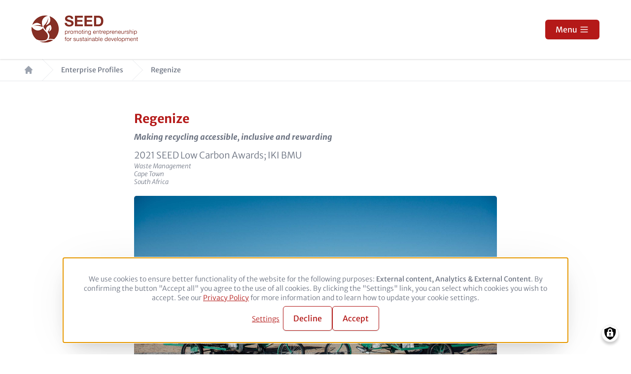

--- FILE ---
content_type: text/html; charset=UTF-8
request_url: https://seed.uno/enterprise-profiles/regenize
body_size: 13606
content:
<!DOCTYPE html>
<html lang="en" dir="ltr" prefix="og: https://ogp.me/ns#">
  <head>
    <meta charset="utf-8">
<script data-type="text/javascript" type="text/plain" data-name="matomo">var _paq = _paq || [];(function(){var u=(("https:" == document.location.protocol) ? "https://matomo.adelphi.de/" : "https://matomo.adelphi.de/");_paq.push(["setSiteId", "12"]);_paq.push(["setTrackerUrl", u+"matomo.php"]);_paq.push(["setDoNotTrack", 1]);_paq.push(["disableCookies"]);if (!window.matomo_search_results_active) {_paq.push(["trackPageView"]);}_paq.push(["setIgnoreClasses", ["no-tracking","colorbox"]]);_paq.push(["enableLinkTracking"]);var d=document,g=d.createElement("script"),s=d.getElementsByTagName("script")[0];g.type="text/javascript";g.defer=true;g.async=true;g.src=u+"matomo.js";s.parentNode.insertBefore(g,s);})();</script>
<meta name="robots" content="index, follow">
<link rel="canonical" href="https://seed.uno/enterprise-profiles/regenize">
<link rel="shortlink" href="https://seed.uno/node/564">
<meta property="og:site_name" content="seed.uno">
<meta property="og:url" content="https://seed.uno/node/564">
<meta property="og:title" content="Regenize">
<meta property="og:image:width" content="1200">
<meta property="og:image:height" content="630">
<meta name="twitter:card" content="summary_large_image">
<meta name="twitter:title" content="Regenize">
<meta name="google-site-verification" content="cArO86GMSawYaGH4njVXTnfpCGpGgOdO61uAfzf2br8">
<meta name="Generator" content="Drupal 10 (https://www.drupal.org)">
<meta name="MobileOptimized" content="width">
<meta name="HandheldFriendly" content="true">
<meta name="viewport" content="width=device-width, initial-scale=1.0">
<link rel="icon" href="/sites/seed.uno/files/logo_seed_360w.png" type="image/png">

    <title>Regenize | seed.uno</title>
    <link rel="stylesheet" media="all" href="/sites/seed.uno/files/css/css_14IoIuPaed7Y55C-_TCZJLDQNPQqtfWCI_qq9SjxelM.css?delta=0&amp;language=en&amp;theme=seed&amp;include=eJwti1sKwCAMwC7UrUcaFYsr1ge2wrz9xvAnIR-hyNpvucpUFxNnTNoC6WG-VGoCfvxzxjhmJz13QlYaDX-CMce9gS1zLhjI-AV5MSOS">
<link rel="stylesheet" media="all" href="/sites/seed.uno/files/css/css_CwC6VxktAlCR7DN3N0aQuVNqLH6re53ToXc8zQQ0F_0.css?delta=1&amp;language=en&amp;theme=seed&amp;include=eJwti1sKwCAMwC7UrUcaFYsr1ge2wrz9xvAnIR-hyNpvucpUFxNnTNoC6WG-VGoCfvxzxjhmJz13QlYaDX-CMce9gS1zLhjI-AV5MSOS">
<link rel="stylesheet" media="print" href="/sites/seed.uno/files/css/css_h4oJlioSj4yFYtz8k3k5QGX8MsI8a6kU8ulhzYndWJg.css?delta=2&amp;language=en&amp;theme=seed&amp;include=eJwti1sKwCAMwC7UrUcaFYsr1ge2wrz9xvAnIR-hyNpvucpUFxNnTNoC6WG-VGoCfvxzxjhmJz13QlYaDX-CMce9gS1zLhjI-AV5MSOS">

    <script src="/libraries/klaro/dist/klaro-no-translations-no-css.js?t93ryn" defer id="klaro-js"></script>


          <style>
                            .text-primary-color,
          .hover\:text-primary-color:hover,
          .active\:text-primary-color:active,
          .focus\:text-primary-color:focus,
          .checked\:text-primary-color:checked {
            color: #b41918;
          }
          .bg-primary-color,
          .hover\:bg-primary-color:hover,
          .active\:bg-primary-color:active,
          .focus\:bg-primary-color:focus,
          .checked\:bg-primary-color:checked {
            background-color: #b41918;
          }
          .border-primary-color,
          .hover\:border-primary-color:hover,
          .active\:border-primary-color:active,
          .focus\:border-primary-color:focus,
          .checked\:border-primary-color:checked {
            border-color: #b41918;
          }
          .outline-primary-color,
          .hover\:outline-primary-color:hover,
          .active\:outline-primary-color:active,
          .focus\:outline-primary-color:focus,
          .checked\:outline-primary-color:checked {
            outline-color: #b41918;
          }

                      /* text color */
  .blockquote-special > *:first-child::before,
  .blockquote-special > *:last-child::after,
  .blockquote-special .last-character,
  .drupal-local-tasks ul a,
  .webform-submission-form .form-actions .button:not(.webform-button--submit) {
    color: #b41918;
  }

  .klaro .cm-btn {
    color: #b41918 !important;
  }

  /* background color */
  input[type="submit"],
  .slider .slick-active button,
  .drupal-local-tasks ul a.is-active {
    background-color: #b41918;
  }

.klaro .cm-list-input:checked + .cm-list-label .slider,
.klaro .cm-list-input.only-required + .cm-list-label .slider,
  .progress-step.is-active .progress-marker::before {
    background-color: #b41918 !important;
  }

  /* border color */
  .slider__dots button,
  .slider .slick-active button,
  .drupal-local-tasks,
  .drupal-local-tasks ul a,
  .drupal-local-tasks ul a.is-active,
  .webform-submission-form .form-actions .button:not(.webform-button--submit) {
    border-color: #b41918;
  }

  .klaro .cm-btn {
    border-color: #b41918 !important;
  }

          
          
          
                      /* header menu -------------------------- */
  .header-menu-bar .menu-toggle-btn {
    background-color: #b41918;
  }

          
                            .text-secondary-color,
          .hover\:text-secondary-color:hover,
          .active\:text-secondary-color:active,
          .focus\:text-secondary-color:focus,
          .checked\:text-secondary-color:checked {
            color: #b41918;
          }
          .bg-secondary-color,
          .hover\:bg-secondary-color:hover,
          .active\:bg-secondary-color:active,
          .focus\:bg-secondary-color:focus,
          .checked\:bg-secondary-color:checked {
            background-color: #b41918;
          }
          .border-secondary-color,
          .hover\:border-secondary-color:hover,
          .active\:border-secondary-color:active,
          .focus\:border-secondary-color:focus,
          .checked\:border-secondary-color:checked {
            border-color: #b41918;
          }
          .outline-secondary-color,
          .hover\:outline-secondary-color:hover,
          .active\:outline-secondary-color:active,
          .focus\:outline-secondary-color:focus,
          .checked\:outline-secondary-color:checked {
            outline-color: #b41918;
          }

                    
          
          
          
                    
          
                            .text-hover-color,
          .hover\:text-hover-color:hover,
          .active\:text-hover-color:active,
          .focus\:text-hover-color:focus,
          .checked\:text-hover-color:checked {
            color: #b41918;
          }
          .bg-hover-color,
          .hover\:bg-hover-color:hover,
          .active\:bg-hover-color:active,
          .focus\:bg-hover-color:focus,
          .checked\:bg-hover-color:checked {
            background-color: #b41918;
          }
          .border-hover-color,
          .hover\:border-hover-color:hover,
          .active\:border-hover-color:active,
          .focus\:border-hover-color:focus,
          .checked\:border-hover-color:checked {
            border-color: #b41918;
          }
          .outline-hover-color,
          .hover\:outline-hover-color:hover,
          .active\:outline-hover-color:active,
          .focus\:outline-hover-color:focus,
          .checked\:outline-hover-color:checked {
            outline-color: #b41918;
          }

                    
          
          
            /* text color */
  a:hover {
    color: #b41918;
  }

  .klaro .cookie-modal a:hover,
  .klaro .cookie-notice a:hover {
    color: #b41918 !important;
  }

  /* background color */
  .btn:focus,
  .btn:hover,
  .btn:active,
  input[type="submit"]:focus,
  input[type="submit"]:hover,
  input[type="submit"]:active,
  .drupal-local-tasks ul a:focus,
  .drupal-local-tasks ul a:hover,
  .klaro .cm-btn:focus,
  .klaro .cm-btn:hover,
  .klaro .cm-list-input:not(.required) + .cm-list-label .slider:focus,
  .klaro .cm-list-input:not(.required) + .cm-list-label .slider:hover {
    background-color: #b41918 !important;
  }

  /* border color */
  .btn:focus,
  .btn:hover,
  .btn:active,
  input[type="submit"]:focus,
  input[type="submit"]:hover,
  input[type="submit"]:active,
  .drupal-local-tasks ul a:focus,
  .drupal-local-tasks ul a:hover
  .klaro .cm-btn:focus,
  .klaro .cm-btn:hover {
    border-color: #b41918 !important;
  }

                    
            .header-menu-bar a:hover,
  .header-menu-bar a:active,
  .header-menu-bar a:focus,
  .header-menu-drawer a:hover,
  .header-menu-drawer a:active,
  .header-menu-drawer a:focus {
    color: #b41918;
  }

                            .text-footer-color,
          .hover\:text-footer-color:hover,
          .active\:text-footer-color:active,
          .focus\:text-footer-color:focus,
          .checked\:text-footer-color:checked {
            color: #171717;
          }
          .bg-footer-color,
          .hover\:bg-footer-color:hover,
          .active\:bg-footer-color:active,
          .focus\:bg-footer-color:focus,
          .checked\:bg-footer-color:checked {
            background-color: #171717;
          }
          .border-footer-color,
          .hover\:border-footer-color:hover,
          .active\:border-footer-color:active,
          .focus\:border-footer-color:focus,
          .checked\:border-footer-color:checked {
            border-color: #171717;
          }
          .outline-footer-color,
          .hover\:outline-footer-color:hover,
          .active\:outline-footer-color:active,
          .focus\:outline-footer-color:focus,
          .checked\:outline-footer-color:checked {
            outline-color: #171717;
          }

                    
          
          
          
                    
          
                            .text-footer-text-color,
          .hover\:text-footer-text-color:hover,
          .active\:text-footer-text-color:active,
          .focus\:text-footer-text-color:focus,
          .checked\:text-footer-text-color:checked {
            color: #a2a2a2;
          }
          .bg-footer-text-color,
          .hover\:bg-footer-text-color:hover,
          .active\:bg-footer-text-color:active,
          .focus\:bg-footer-text-color:focus,
          .checked\:bg-footer-text-color:checked {
            background-color: #a2a2a2;
          }
          .border-footer-text-color,
          .hover\:border-footer-text-color:hover,
          .active\:border-footer-text-color:active,
          .focus\:border-footer-text-color:focus,
          .checked\:border-footer-text-color:checked {
            border-color: #a2a2a2;
          }
          .outline-footer-text-color,
          .hover\:outline-footer-text-color:hover,
          .active\:outline-footer-text-color:active,
          .focus\:outline-footer-text-color:focus,
          .checked\:outline-footer-text-color:checked {
            outline-color: #a2a2a2;
          }

                    
          
          
          
                    
          
                            .text-link-color,
          .hover\:text-link-color:hover,
          .active\:text-link-color:active,
          .focus\:text-link-color:focus,
          .checked\:text-link-color:checked {
            color: #b41918;
          }
          .bg-link-color,
          .hover\:bg-link-color:hover,
          .active\:bg-link-color:active,
          .focus\:bg-link-color:focus,
          .checked\:bg-link-color:checked {
            background-color: #b41918;
          }
          .border-link-color,
          .hover\:border-link-color:hover,
          .active\:border-link-color:active,
          .focus\:border-link-color:focus,
          .checked\:border-link-color:checked {
            border-color: #b41918;
          }
          .outline-link-color,
          .hover\:outline-link-color:hover,
          .active\:outline-link-color:active,
          .focus\:outline-link-color:focus,
          .checked\:outline-link-color:checked {
            outline-color: #b41918;
          }

                    
            /* text color */
  a,
  .ui-accordion .ui-widget-content a {
    color: #b41918;
  }

  .klaro .cookie-modal a,
  .klaro .cookie-notice a {
    color: #b41918 !important;
  }

          
          
                    
          
                            .text-link-hover-color,
          .hover\:text-link-hover-color:hover,
          .active\:text-link-hover-color:active,
          .focus\:text-link-hover-color:focus,
          .checked\:text-link-hover-color:checked {
            color: #000000;
          }
          .bg-link-hover-color,
          .hover\:bg-link-hover-color:hover,
          .active\:bg-link-hover-color:active,
          .focus\:bg-link-hover-color:focus,
          .checked\:bg-link-hover-color:checked {
            background-color: #000000;
          }
          .border-link-hover-color,
          .hover\:border-link-hover-color:hover,
          .active\:border-link-hover-color:active,
          .focus\:border-link-hover-color:focus,
          .checked\:border-link-hover-color:checked {
            border-color: #000000;
          }
          .outline-link-hover-color,
          .hover\:outline-link-hover-color:hover,
          .active\:outline-link-hover-color:active,
          .focus\:outline-link-hover-color:focus,
          .checked\:outline-link-hover-color:checked {
            outline-color: #000000;
          }

                    
          
            /* text color (hover) */
  a:hover,
  a:active,
  a:focus,
  .ui-accordion .ui-widget-content a:hover {
    color: #000000;
  }

  .klaro .cookie-modal a:hover,
  .klaro .cookie-notice a:hover {
    color: #000000 !important;
  }

          
                    
          
                            .text-background-color,
          .hover\:text-background-color:hover,
          .active\:text-background-color:active,
          .focus\:text-background-color:focus,
          .checked\:text-background-color:checked {
            color: #000000;
          }
          .bg-background-color,
          .hover\:bg-background-color:hover,
          .active\:bg-background-color:active,
          .focus\:bg-background-color:focus,
          .checked\:bg-background-color:checked {
            background-color: #000000;
          }
          .border-background-color,
          .hover\:border-background-color:hover,
          .active\:border-background-color:active,
          .focus\:border-background-color:focus,
          .checked\:border-background-color:checked {
            border-color: #000000;
          }
          .outline-background-color,
          .hover\:outline-background-color:hover,
          .active\:outline-background-color:active,
          .focus\:outline-background-color:focus,
          .checked\:outline-background-color:checked {
            outline-color: #000000;
          }

                    
          
          
          
                    
          
              </style>
    
    <style>
              
          .header-menu-bar {
      height: 80px !important;
    }

    .header-menu-drawer {
      top: 80px !important;
      height: calc(100% - 80px) !important;
      min-height: calc(100vh - 80px) !important; /* prevents a bottom gap on mobile devices */
    }

    .header-menu.drawer-open {
      padding-top: 80px !important;
    }
  
  
        
      @media (min-width: 768px) {
          .header-menu-bar {
      height: 90px !important;
    }

    .header-menu-drawer {
      top: 90px !important;
      height: calc(100% - 90px) !important;
      min-height: calc(100vh - 90px) !important; /* prevents a bottom gap on mobile devices */
    }

    .header-menu.drawer-open {
      padding-top: 90px !important;
    }
  
    }
  
        
      @media (min-width: 1280px) {
          .header-menu-bar {
      height: 120px !important;
    }

    .header-menu-drawer {
      top: 120px !important;
      height: calc(100% - 120px) !important;
      min-height: calc(100vh - 120px) !important; /* prevents a bottom gap on mobile devices */
    }

    .header-menu.drawer-open {
      padding-top: 120px !important;
    }
  
    }
  
    </style>

  </head>

  <body class="node-564 node-type-meet-enterprises enterprise-profilesregenize node-id-564">
        <a href="#main-content" class="visually-hidden focusable">
      Skip to main content
    </a>
    
      <div class="dialog-off-canvas-main-canvas" data-off-canvas-main-canvas>
    <div class="site">
  




  <header>

    <div class="header-menu relative z-50">
      <div class="header-menu-bar z-10 relative flex items-center top-0 left-0 w-full px-4 lg:px-16 py-3">
          <a href="/" title="Home" rel="home" class="site-logo h-full flex-shrink-0 mr-8">
    <img src="/sites/seed.uno/files/logo_seed_360w_2.png" alt="Home" class="h-full">
  </a>

        <div class="bar-nav flex-1 flex justify-end min-w-0">
          <div class="bar-nav__nav flex flex-1 items-center justify-end space-x-8">
            <div class="bar-main-nav-wrapper flex-1 flex justify-center">
              <nav role="navigation" aria-labelledby="block-seed-mainnavigation-menu" id="block-seed-mainnavigation">
            
  <h2 class="visually-hidden" id="block-seed-mainnavigation-menu">Main navigation</h2>
  

        


                
                    <ul block="block-seed-mainnavigation" class="menu menu--level-0 bar-main-nav flex space-x-8">
          
            <li class="menu__item has-children relative">
              <a href="/about" class="menu-item__title menu__link flex items-center text-base font-medium whitespace-no-wrap">
                <span class="menu-link__title">About Us</span>
                                  <span class="icon icon--chevron-down w-5 h-5 ml-3">
                        
          <svg xmlns="http://www.w3.org/2000/svg" viewbox="0 0 20 20" fill="currentColor">
  <path fill-rule="evenodd" d="M5.293 7.293a1 1 0 011.414 0L10 10.586l3.293-3.293a1 1 0 111.414 1.414l-4 4a1 1 0 01-1.414 0l-4-4a1 1 0 010-1.414z" clip-rule="evenodd"></path>
</svg>

  
                  </span>
                  <span class="icon icon--chevron-up invisible absolute w-5 h-5 ml-3">
                        
          <svg xmlns="http://www.w3.org/2000/svg" viewbox="0 0 20 20" fill="currentColor">
  <path fill-rule="evenodd" d="M14.707 12.707a1 1 0 01-1.414 0L10 9.414l-3.293 3.293a1 1 0 01-1.414-1.414l4-4a1 1 0 011.414 0l4 4a1 1 0 010 1.414z" clip-rule="evenodd"></path>
</svg>

  
                  </span>
                              </a>
                                            
                    <ul class="menu menu--level-1 absolute hidden left-0 w-max max-w-3xl pt-4">
          <div class="menu-inner py-4 bg-white rounded-lg shadow">
            
              <li class="menu__item has-children">
                <div class="menu-item__title relative flex items-center px-8 py-4 text-base font-normal">
                  <a href="/about" class="menu__link">
                    <span class="menu-link__title">About SEED</span>
                  </a>
                                      <button class="expand-btn relative w-5 h-5 ml-3 focus:outline-none">
                      <span class="icon icon--chevron-down">
                            
          <svg xmlns="http://www.w3.org/2000/svg" viewbox="0 0 20 20" fill="currentColor">
  <path fill-rule="evenodd" d="M5.293 7.293a1 1 0 011.414 0L10 10.586l3.293-3.293a1 1 0 111.414 1.414l-4 4a1 1 0 01-1.414 0l-4-4a1 1 0 010-1.414z" clip-rule="evenodd"></path>
</svg>

  
                      </span>
                      <span class="icon icon--chevron-up invisible absolute">
                            
          <svg xmlns="http://www.w3.org/2000/svg" viewbox="0 0 20 20" fill="currentColor">
  <path fill-rule="evenodd" d="M14.707 12.707a1 1 0 01-1.414 0L10 9.414l-3.293 3.293a1 1 0 01-1.414-1.414l4-4a1 1 0 011.414 0l4 4a1 1 0 010 1.414z" clip-rule="evenodd"></path>
</svg>

  
                      </span>
                    </button>
                                  </div>
                                                
                    <ul class="menu menu--level-2 hidden pl-14 pr-8 py-4 text-base font-normal">
          
            <li class="menu__item list-disc">
              <a href="/about" class="menu-item__title my-2 menu__link flex items-center text-base font-normal">
                <span class="menu-link__title">Our Story</span>
              </a>
                          </li>

          
            <li class="menu__item list-disc">
              <a href="/about#seedteam" class="menu-item__title my-2 menu__link flex items-center text-base font-normal">
                <span class="menu-link__title">Our Team</span>
              </a>
                          </li>

          
            <li class="menu__item list-disc">
              <a href="/countries" class="menu-item__title my-2 menu__link flex items-center text-base font-normal">
                <span class="menu-link__title">Our Countries</span>
              </a>
                          </li>

          
            <li class="menu__item list-disc">
              <a href="/about#governance" class="menu-item__title my-2 menu__link flex items-center text-base font-normal">
                <span class="menu-link__title">Our Governance</span>
              </a>
                          </li>

          
            <li class="menu__item list-disc">
              <a href="/node/4593" class="menu-item__title my-2 menu__link flex items-center text-base font-normal">
                <span class="menu-link__title">Contact Us</span>
              </a>
                          </li>

                  </ul>
      
    
                              </li>

            
              <li class="menu__item">
                <div class="menu-item__title relative flex items-center px-8 py-4 text-base font-normal">
                  <a href="/about/supporters/partners" class="menu__link">
                    <span class="menu-link__title">SEED Partners</span>
                  </a>
                                  </div>
                              </li>

            
              <li class="menu__item">
                <div class="menu-item__title relative flex items-center px-8 py-4 text-base font-normal">
                  <a href="/about/supporters/board" class="menu__link">
                    <span class="menu-link__title">SEED Board</span>
                  </a>
                                  </div>
                              </li>

            
              <li class="menu__item">
                <div class="menu-item__title relative flex items-center px-8 py-4 text-base font-normal">
                  <a href="/about/supporters/awards-jury" class="menu__link">
                    <span class="menu-link__title">SEED Awards Jury</span>
                  </a>
                                  </div>
                              </li>

                      </div>
        </ul>

            
    
                          </li>

          
            <li class="menu__item has-children relative">
              <a href="/programmes" class="menu-item__title menu__link flex items-center text-base font-medium whitespace-no-wrap">
                <span class="menu-link__title">Our Programmes</span>
                                  <span class="icon icon--chevron-down w-5 h-5 ml-3">
                        
          <svg xmlns="http://www.w3.org/2000/svg" viewbox="0 0 20 20" fill="currentColor">
  <path fill-rule="evenodd" d="M5.293 7.293a1 1 0 011.414 0L10 10.586l3.293-3.293a1 1 0 111.414 1.414l-4 4a1 1 0 01-1.414 0l-4-4a1 1 0 010-1.414z" clip-rule="evenodd"></path>
</svg>

  
                  </span>
                  <span class="icon icon--chevron-up invisible absolute w-5 h-5 ml-3">
                        
          <svg xmlns="http://www.w3.org/2000/svg" viewbox="0 0 20 20" fill="currentColor">
  <path fill-rule="evenodd" d="M14.707 12.707a1 1 0 01-1.414 0L10 9.414l-3.293 3.293a1 1 0 01-1.414-1.414l4-4a1 1 0 011.414 0l4 4a1 1 0 010 1.414z" clip-rule="evenodd"></path>
</svg>

  
                  </span>
                              </a>
                                            
                    <ul class="menu menu--level-1 absolute hidden left-0 w-max max-w-3xl pt-4">
          <div class="menu-inner py-4 bg-white rounded-lg shadow">
            
              <li class="menu__item has-children">
                <div class="menu-item__title relative flex items-center px-8 py-4 text-base font-normal">
                  <a href="/programmes#direct-support" class="menu__link">
                    <span class="menu-link__title">Direct Enterprise Support</span>
                  </a>
                                      <button class="expand-btn relative w-5 h-5 ml-3 focus:outline-none">
                      <span class="icon icon--chevron-down">
                            
          <svg xmlns="http://www.w3.org/2000/svg" viewbox="0 0 20 20" fill="currentColor">
  <path fill-rule="evenodd" d="M5.293 7.293a1 1 0 011.414 0L10 10.586l3.293-3.293a1 1 0 111.414 1.414l-4 4a1 1 0 01-1.414 0l-4-4a1 1 0 010-1.414z" clip-rule="evenodd"></path>
</svg>

  
                      </span>
                      <span class="icon icon--chevron-up invisible absolute">
                            
          <svg xmlns="http://www.w3.org/2000/svg" viewbox="0 0 20 20" fill="currentColor">
  <path fill-rule="evenodd" d="M14.707 12.707a1 1 0 01-1.414 0L10 9.414l-3.293 3.293a1 1 0 01-1.414-1.414l4-4a1 1 0 011.414 0l4 4a1 1 0 010 1.414z" clip-rule="evenodd"></path>
</svg>

  
                      </span>
                    </button>
                                  </div>
                                                
                    <ul class="menu menu--level-2 hidden pl-14 pr-8 py-4 text-base font-normal">
          
            <li class="menu__item list-disc">
              <a href="/programmes/enterprise-support/starter" class="menu-item__title my-2 menu__link flex items-center text-base font-normal">
                <span class="menu-link__title">SEED Starter</span>
              </a>
                          </li>

          
            <li class="menu__item list-disc">
              <a href="/programmes/enterprise-support/replicator" class="menu-item__title my-2 menu__link flex items-center text-base font-normal">
                <span class="menu-link__title">SEED Replicator</span>
              </a>
                          </li>

          
            <li class="menu__item list-disc">
              <a href="/programmes/enterprise-support/catalyser" class="menu-item__title my-2 menu__link flex items-center text-base font-normal">
                <span class="menu-link__title">SEED Catalyser</span>
              </a>
                          </li>

          
            <li class="menu__item list-disc">
              <a href="/programmes/enterprise-support/accelerator" class="menu-item__title my-2 menu__link flex items-center text-base font-normal">
                <span class="menu-link__title">SEED Accelerator</span>
              </a>
                          </li>

          
            <li class="menu__item list-disc">
              <a href="/programmes/enterprise-support/awards" class="menu-item__title my-2 menu__link flex items-center text-base font-normal">
                <span class="menu-link__title">SEED Awards</span>
              </a>
                          </li>

                  </ul>
      
    
                              </li>

            
              <li class="menu__item has-children">
                <div class="menu-item__title relative flex items-center px-8 py-4 text-base font-normal">
                  <a href="/programmes#ecosystem-support" class="menu__link">
                    <span class="menu-link__title">Ecosystem Building</span>
                  </a>
                                      <button class="expand-btn relative w-5 h-5 ml-3 focus:outline-none">
                      <span class="icon icon--chevron-down">
                            
          <svg xmlns="http://www.w3.org/2000/svg" viewbox="0 0 20 20" fill="currentColor">
  <path fill-rule="evenodd" d="M5.293 7.293a1 1 0 011.414 0L10 10.586l3.293-3.293a1 1 0 111.414 1.414l-4 4a1 1 0 01-1.414 0l-4-4a1 1 0 010-1.414z" clip-rule="evenodd"></path>
</svg>

  
                      </span>
                      <span class="icon icon--chevron-up invisible absolute">
                            
          <svg xmlns="http://www.w3.org/2000/svg" viewbox="0 0 20 20" fill="currentColor">
  <path fill-rule="evenodd" d="M14.707 12.707a1 1 0 01-1.414 0L10 9.414l-3.293 3.293a1 1 0 01-1.414-1.414l4-4a1 1 0 011.414 0l4 4a1 1 0 010 1.414z" clip-rule="evenodd"></path>
</svg>

  
                      </span>
                    </button>
                                  </div>
                                                
                    <ul class="menu menu--level-2 hidden pl-14 pr-8 py-4 text-base font-normal">
          
            <li class="menu__item list-disc">
              <a href="/programmes/ecosystem-building/bds-plus" class="menu-item__title my-2 menu__link flex items-center text-base font-normal">
                <span class="menu-link__title">Business Development Service+</span>
              </a>
                          </li>

          
            <li class="menu__item list-disc">
              <a href="/programmes/ecosystem-building/events-workshops" class="menu-item__title my-2 menu__link flex items-center text-base font-normal">
                <span class="menu-link__title">SEED Events &amp; Workshops</span>
              </a>
                          </li>

          
            <li class="menu__item list-disc">
              <a href="/programmes/ecosystem-building/practitioner-labs-climate-finance" class="menu-item__title my-2 menu__link flex items-center text-base font-normal">
                <span class="menu-link__title">SEED Practitioner Labs: Climate Finance</span>
              </a>
                          </li>

          
            <li class="menu__item list-disc">
              <a href="/programmes/ecosystem-building/practitioner-labs-policy" class="menu-item__title my-2 menu__link flex items-center text-base font-normal">
                <span class="menu-link__title">SEED Practitioner Labs: Policy Prototyping</span>
              </a>
                          </li>

                  </ul>
      
    
                              </li>

            
              <li class="menu__item">
                <div class="menu-item__title relative flex items-center px-8 py-4 text-base font-normal">
                  <a href="/opportunities" class="menu__link">
                    <span class="menu-link__title">MSMEs</span>
                  </a>
                                  </div>
                              </li>

                      </div>
        </ul>

            
    
                          </li>

          
            <li class="menu__item has-children relative">
              <a href="/enterprises" class="menu-item__title menu__link flex items-center text-base font-medium whitespace-no-wrap">
                <span class="menu-link__title">Meet Enterprises</span>
                                  <span class="icon icon--chevron-down w-5 h-5 ml-3">
                        
          <svg xmlns="http://www.w3.org/2000/svg" viewbox="0 0 20 20" fill="currentColor">
  <path fill-rule="evenodd" d="M5.293 7.293a1 1 0 011.414 0L10 10.586l3.293-3.293a1 1 0 111.414 1.414l-4 4a1 1 0 01-1.414 0l-4-4a1 1 0 010-1.414z" clip-rule="evenodd"></path>
</svg>

  
                  </span>
                  <span class="icon icon--chevron-up invisible absolute w-5 h-5 ml-3">
                        
          <svg xmlns="http://www.w3.org/2000/svg" viewbox="0 0 20 20" fill="currentColor">
  <path fill-rule="evenodd" d="M14.707 12.707a1 1 0 01-1.414 0L10 9.414l-3.293 3.293a1 1 0 01-1.414-1.414l4-4a1 1 0 011.414 0l4 4a1 1 0 010 1.414z" clip-rule="evenodd"></path>
</svg>

  
                  </span>
                              </a>
                                            
                    <ul class="menu menu--level-1 absolute hidden left-0 w-max max-w-3xl pt-4">
          <div class="menu-inner py-4 bg-white rounded-lg shadow">
            
              <li class="menu__item">
                <div class="menu-item__title relative flex items-center px-8 py-4 text-base font-normal">
                  <a href="/enterprise-profiles/biodiversity" class="menu__link">
                    <span class="menu-link__title">Biodiversity</span>
                  </a>
                                  </div>
                              </li>

            
              <li class="menu__item">
                <div class="menu-item__title relative flex items-center px-8 py-4 text-base font-normal">
                  <a href="/enterprise-profiles/clean-energy" class="menu__link">
                    <span class="menu-link__title">Clean Energy</span>
                  </a>
                                  </div>
                              </li>

            
              <li class="menu__item">
                <div class="menu-item__title relative flex items-center px-8 py-4 text-base font-normal">
                  <a href="/enterprise-profiles/green-technologies" class="menu__link">
                    <span class="menu-link__title">Green Technologies</span>
                  </a>
                                  </div>
                              </li>

            
              <li class="menu__item">
                <div class="menu-item__title relative flex items-center px-8 py-4 text-base font-normal">
                  <a href="/enterprise-profiles/sustainable-agriculture" class="menu__link">
                    <span class="menu-link__title">Sustainable Agriculture</span>
                  </a>
                                  </div>
                              </li>

            
              <li class="menu__item">
                <div class="menu-item__title relative flex items-center px-8 py-4 text-base font-normal">
                  <a href="/enterprise-profiles/waste-management" class="menu__link">
                    <span class="menu-link__title">Waste Management</span>
                  </a>
                                  </div>
                              </li>

            
              <li class="menu__item">
                <div class="menu-item__title relative flex items-center px-8 py-4 text-base font-normal">
                  <a href="/enterprise-profiles/water-sanitation-health" class="menu__link">
                    <span class="menu-link__title">Water Sanitation Health</span>
                  </a>
                                  </div>
                              </li>

                      </div>
        </ul>

            
    
                          </li>

          
            <li class="menu__item has-children relative">
              <a href="/topics" class="menu-item__title menu__link flex items-center text-base font-medium whitespace-no-wrap">
                <span class="menu-link__title">Our Topics</span>
                                  <span class="icon icon--chevron-down w-5 h-5 ml-3">
                        
          <svg xmlns="http://www.w3.org/2000/svg" viewbox="0 0 20 20" fill="currentColor">
  <path fill-rule="evenodd" d="M5.293 7.293a1 1 0 011.414 0L10 10.586l3.293-3.293a1 1 0 111.414 1.414l-4 4a1 1 0 01-1.414 0l-4-4a1 1 0 010-1.414z" clip-rule="evenodd"></path>
</svg>

  
                  </span>
                  <span class="icon icon--chevron-up invisible absolute w-5 h-5 ml-3">
                        
          <svg xmlns="http://www.w3.org/2000/svg" viewbox="0 0 20 20" fill="currentColor">
  <path fill-rule="evenodd" d="M14.707 12.707a1 1 0 01-1.414 0L10 9.414l-3.293 3.293a1 1 0 01-1.414-1.414l4-4a1 1 0 011.414 0l4 4a1 1 0 010 1.414z" clip-rule="evenodd"></path>
</svg>

  
                  </span>
                              </a>
                                            
                    <ul class="menu menu--level-1 absolute hidden left-0 w-max max-w-3xl pt-4">
          <div class="menu-inner py-4 bg-white rounded-lg shadow">
            
              <li class="menu__item">
                <div class="menu-item__title relative flex items-center px-8 py-4 text-base font-normal">
                  <a href="/topics/biodiversity-based-entrepreneurship" class="menu__link">
                    <span class="menu-link__title">Biodiversity based Entrepreneurship</span>
                  </a>
                                  </div>
                              </li>

            
              <li class="menu__item">
                <div class="menu-item__title relative flex items-center px-8 py-4 text-base font-normal">
                  <a href="/topics/circular-economy" class="menu__link">
                    <span class="menu-link__title">Circular Economy</span>
                  </a>
                                  </div>
                              </li>

            
              <li class="menu__item">
                <div class="menu-item__title relative flex items-center px-8 py-4 text-base font-normal">
                  <a href="/topics/climate-action" class="menu__link">
                    <span class="menu-link__title">Climate Action</span>
                  </a>
                                  </div>
                              </li>

            
              <li class="menu__item">
                <div class="menu-item__title relative flex items-center px-8 py-4 text-base font-normal">
                  <a href="/topics/adaptation" class="menu__link">
                    <span class="menu-link__title">Climate Change Adaptation</span>
                  </a>
                                  </div>
                              </li>

            
              <li class="menu__item">
                <div class="menu-item__title relative flex items-center px-8 py-4 text-base font-normal">
                  <a href="/topics/green-finance" class="menu__link">
                    <span class="menu-link__title">Green Finance</span>
                  </a>
                                  </div>
                              </li>

            
              <li class="menu__item">
                <div class="menu-item__title relative flex items-center px-8 py-4 text-base font-normal">
                  <a href="/topics/sdgs" class="menu__link">
                    <span class="menu-link__title">Sustainable Development Goals</span>
                  </a>
                                  </div>
                              </li>

                      </div>
        </ul>

            
    
                          </li>

          
            <li class="menu__item has-children relative">
              <a href="/seed-library/news-and-blog" class="menu-item__title menu__link flex items-center text-base font-medium whitespace-no-wrap">
                <span class="menu-link__title">SEED Library</span>
                                  <span class="icon icon--chevron-down w-5 h-5 ml-3">
                        
          <svg xmlns="http://www.w3.org/2000/svg" viewbox="0 0 20 20" fill="currentColor">
  <path fill-rule="evenodd" d="M5.293 7.293a1 1 0 011.414 0L10 10.586l3.293-3.293a1 1 0 111.414 1.414l-4 4a1 1 0 01-1.414 0l-4-4a1 1 0 010-1.414z" clip-rule="evenodd"></path>
</svg>

  
                  </span>
                  <span class="icon icon--chevron-up invisible absolute w-5 h-5 ml-3">
                        
          <svg xmlns="http://www.w3.org/2000/svg" viewbox="0 0 20 20" fill="currentColor">
  <path fill-rule="evenodd" d="M14.707 12.707a1 1 0 01-1.414 0L10 9.414l-3.293 3.293a1 1 0 01-1.414-1.414l4-4a1 1 0 011.414 0l4 4a1 1 0 010 1.414z" clip-rule="evenodd"></path>
</svg>

  
                  </span>
                              </a>
                                            
                    <ul class="menu menu--level-1 absolute hidden left-0 w-max max-w-3xl pt-4">
          <div class="menu-inner py-4 bg-white rounded-lg shadow">
            
              <li class="menu__item">
                <div class="menu-item__title relative flex items-center px-8 py-4 text-base font-normal">
                  <a href="/seed-library/news-and-blog" class="menu__link">
                    <span class="menu-link__title">News </span>
                  </a>
                                  </div>
                              </li>

            
              <li class="menu__item">
                <div class="menu-item__title relative flex items-center px-8 py-4 text-base font-normal">
                  <a href="/seed-library/reports" class="menu__link">
                    <span class="menu-link__title">Reports</span>
                  </a>
                                  </div>
                              </li>

            
              <li class="menu__item">
                <div class="menu-item__title relative flex items-center px-8 py-4 text-base font-normal">
                  <a href="/seed-library/annual-reports" class="menu__link">
                    <span class="menu-link__title">Annual Reports</span>
                  </a>
                                  </div>
                              </li>

            
              <li class="menu__item">
                <div class="menu-item__title relative flex items-center px-8 py-4 text-base font-normal">
                  <a href="/seed-library/publications" class="menu__link">
                    <span class="menu-link__title">Publications</span>
                  </a>
                                  </div>
                              </li>

            
              <li class="menu__item">
                <div class="menu-item__title relative flex items-center px-8 py-4 text-base font-normal">
                  <a href="/seed-library/toolkits-and-workbooks" class="menu__link">
                    <span class="menu-link__title">Toolkits &amp; Workbooks</span>
                  </a>
                                  </div>
                              </li>

            
              <li class="menu__item">
                <div class="menu-item__title relative flex items-center px-8 py-4 text-base font-normal">
                  <a href="/seed-library/videos" class="menu__link">
                    <span class="menu-link__title">Videos</span>
                  </a>
                                  </div>
                              </li>

                      </div>
        </ul>

            
    
                          </li>

          
            <li class="menu__item has-children relative">
              <a href="/contact" class="menu-item__title menu__link flex items-center text-base font-medium whitespace-no-wrap">
                <span class="menu-link__title">Contact</span>
                                  <span class="icon icon--chevron-down w-5 h-5 ml-3">
                        
          <svg xmlns="http://www.w3.org/2000/svg" viewbox="0 0 20 20" fill="currentColor">
  <path fill-rule="evenodd" d="M5.293 7.293a1 1 0 011.414 0L10 10.586l3.293-3.293a1 1 0 111.414 1.414l-4 4a1 1 0 01-1.414 0l-4-4a1 1 0 010-1.414z" clip-rule="evenodd"></path>
</svg>

  
                  </span>
                  <span class="icon icon--chevron-up invisible absolute w-5 h-5 ml-3">
                        
          <svg xmlns="http://www.w3.org/2000/svg" viewbox="0 0 20 20" fill="currentColor">
  <path fill-rule="evenodd" d="M14.707 12.707a1 1 0 01-1.414 0L10 9.414l-3.293 3.293a1 1 0 01-1.414-1.414l4-4a1 1 0 011.414 0l4 4a1 1 0 010 1.414z" clip-rule="evenodd"></path>
</svg>

  
                  </span>
                              </a>
                                            
                    <ul class="menu menu--level-1 absolute hidden left-0 w-max max-w-3xl pt-4">
          <div class="menu-inner py-4 bg-white rounded-lg shadow">
            
              <li class="menu__item">
                <div class="menu-item__title relative flex items-center px-8 py-4 text-base font-normal">
                  <a href="/newsletter-registration" class="menu__link">
                    <span class="menu-link__title">Newsletter</span>
                  </a>
                                  </div>
                              </li>

                      </div>
        </ul>

            
    
                          </li>

                  </ul>

            
    

  
  </nav>

            </div>
            
                          <div class="search-page-btn flex-shrink-0 relative flex justify-center items-center w-10 h-10 shadow border rounded-md border-gray-400">
                <span class="relative w-5 h-5 text-gray-500 pointer-events-none">    
          <svg viewbox="0 0 20 20" fill="currentColor" xmlns="http://www.w3.org/2000/svg">
<path fill-rule="evenodd" clip-rule="evenodd" d="M8 3.99997C6.93913 3.99997 5.92172 4.4214 5.17157 5.17155C4.42143 5.92169 4 6.93911 4 7.99997C4 9.06084 4.42143 10.0783 5.17157 10.8284C5.92172 11.5785 6.93913 12 8 12C9.06087 12 10.0783 11.5785 10.8284 10.8284C11.5786 10.0783 12 9.06084 12 7.99997C12 6.93911 11.5786 5.92169 10.8284 5.17155C10.0783 4.4214 9.06087 3.99997 8 3.99997ZM2 7.99997C1.99988 7.05568 2.22264 6.12468 2.65017 5.28271C3.0777 4.44074 3.69792 3.71157 4.4604 3.1545C5.22287 2.59743 6.10606 2.22819 7.03815 2.07681C7.97023 1.92543 8.92488 1.99618 9.82446 2.28332C10.724 2.57046 11.5432 3.06587 12.2152 3.72927C12.8872 4.39266 13.3931 5.20531 13.6919 6.10111C13.9906 6.9969 14.0737 7.95056 13.9343 8.88452C13.795 9.81848 13.4372 10.7064 12.89 11.476L17.707 16.293C17.8892 16.4816 17.99 16.7342 17.9877 16.9964C17.9854 17.2586 17.8802 17.5094 17.6948 17.6948C17.5094 17.8802 17.2586 17.9854 16.9964 17.9876C16.7342 17.9899 16.4816 17.8891 16.293 17.707L11.477 12.891C10.5794 13.5293 9.52335 13.9081 8.42468 13.9861C7.326 14.0641 6.22707 13.8381 5.2483 13.3329C4.26953 12.8278 3.44869 12.063 2.87572 11.1223C2.30276 10.1816 1.99979 9.10141 2 7.99997V7.99997Z"></path>
</svg>

  </span>
                <div id="block-seed-searchpagelink" class="block--type-block-with-html">
  
    
      
<div class="field field--label-hidden field--type-text_with_summary field-body">
  
  
      <div class="field__content">
      <a href="/search">Search</a>
    </div>
  
  </div>

  </div>

              </div>
                      </div>
          <button class="menu-toggle-btn xl:hidden btn btn-md min-h-0 h-10 lg:text-base shadow-sm" aria-pressed="false">
            <span>Menu</span>
            <span class="icon-menu block ml-1 w-5 h-5">
                  
          <svg xmlns="http://www.w3.org/2000/svg" fill="none" viewbox="0 0 24 24" stroke="currentColor">
  <path stroke-linecap="round" stroke-linejoin="round" stroke-width="2" d="M4 6h16M4 12h16M4 18h16"></path>
</svg>

  
            </span>
            <span class="icon-x block ml-1 w-5 h-5">
                  
          <svg xmlns="http://www.w3.org/2000/svg" fill="none" viewbox="0 0 24 24" stroke="currentColor">
  <path stroke-linecap="round" stroke-linejoin="round" stroke-width="2" d="M6 18L18 6M6 6l12 12"></path>
</svg>

  
            </span>
          </button>
        </div>
      </div>

      <div class="header-menu-drawer z-10 fixed px-4 pb-8 border-t border-grey-200 sm:border-transparent bg-white sm:shadow">
        <div class="nav-controls pt-6 pb-4">
          <button class="back-btn text-gray-600 hover:text-hover-color invisible flex items-center ml-4 text-sm ">
            <span class="icon icon--chevron-left block -ml-1 mr-3 w-5 h-5">
                  
          <svg xmlns="http://www.w3.org/2000/svg" viewbox="0 0 20 20" fill="currentColor">
  <path fill-rule="evenodd" d="M12.707 5.293a1 1 0 010 1.414L9.414 10l3.293 3.293a1 1 0 01-1.414 1.414l-4-4a1 1 0 010-1.414l4-4a1 1 0 011.414 0z" clip-rule="evenodd"></path>
</svg>

  
            </span>
          <span class="btn-title">back</span>
          </button>
        </div>
        <div class="drawer-nav pt-4">
          <nav role="navigation" aria-labelledby="block-seed-mainnavigation-mobile-menu" id="block-seed-mainnavigation-mobile">
            
  <h2 class="visually-hidden" id="block-seed-mainnavigation-mobile-menu">Main navigation (Mobile)</h2>
  

          
                
      <div block="block-seed-mainnavigation-mobile" class="menu menu--level-0 absolute left-0 top-0 w-full h-full">
        <ul class="menu__inner">
          
            
            <li class="menu__item has-children">
              <span class="menu-item__title flex items-center justify-between px-4">
                <a href="/about" class="menu__link py-2 text-base font-medium">
                  <span class="menu-link__title">About Us</span>
                </a>
                                  <button class="expand-btn text-gray-600 hover:text-hover-color self-stretch flex justify-center items-center w-8">
                    <span class="icon icon--chevron-right block w-5 h-5">
                          
          <svg xmlns="http://www.w3.org/2000/svg" viewbox="0 0 20 20" fill="currentColor">
  <path fill-rule="evenodd" d="M7.293 14.707a1 1 0 010-1.414L10.586 10 7.293 6.707a1 1 0 011.414-1.414l4 4a1 1 0 010 1.414l-4 4a1 1 0 01-1.414 0z" clip-rule="evenodd"></path>
</svg>

  
                    </span>
                  </button>
                              </span>
                                            
      <div class="menu menu--level-1 absolute left-0 top-0 w-full h-full">
        <ul class="menu__inner">
          
            
            <li class="menu__item has-children">
              <span class="menu-item__title flex items-center justify-between px-4">
                <a href="/about" class="menu__link py-2 text-base font-medium">
                  <span class="menu-link__title">About SEED</span>
                </a>
                                  <button class="expand-btn text-gray-600 hover:text-hover-color self-stretch flex justify-center items-center w-8">
                    <span class="icon icon--chevron-right block w-5 h-5">
                          
          <svg xmlns="http://www.w3.org/2000/svg" viewbox="0 0 20 20" fill="currentColor">
  <path fill-rule="evenodd" d="M7.293 14.707a1 1 0 010-1.414L10.586 10 7.293 6.707a1 1 0 011.414-1.414l4 4a1 1 0 010 1.414l-4 4a1 1 0 01-1.414 0z" clip-rule="evenodd"></path>
</svg>

  
                    </span>
                  </button>
                              </span>
                                            
      <div class="menu menu--level-2 absolute left-0 top-0 w-full h-full">
        <ul class="menu__inner">
          
            
            <li class="menu__item">
              <span class="menu-item__title flex items-center justify-between px-4">
                <a href="/about" class="menu__link py-2 text-base font-medium">
                  <span class="menu-link__title">Our Story</span>
                </a>
                              </span>
                          </li>

          
            
            <li class="menu__item">
              <span class="menu-item__title flex items-center justify-between px-4">
                <a href="/about#seedteam" class="menu__link py-2 text-base font-medium">
                  <span class="menu-link__title">Our Team</span>
                </a>
                              </span>
                          </li>

          
            
            <li class="menu__item">
              <span class="menu-item__title flex items-center justify-between px-4">
                <a href="/countries" class="menu__link py-2 text-base font-medium">
                  <span class="menu-link__title">Our Countries</span>
                </a>
                              </span>
                          </li>

          
            
            <li class="menu__item">
              <span class="menu-item__title flex items-center justify-between px-4">
                <a href="/about#governance" class="menu__link py-2 text-base font-medium">
                  <span class="menu-link__title">Our Governance</span>
                </a>
                              </span>
                          </li>

          
            
            <li class="menu__item">
              <span class="menu-item__title flex items-center justify-between px-4">
                <a href="/node/4593" class="menu__link py-2 text-base font-medium">
                  <span class="menu-link__title">Contact Us</span>
                </a>
                              </span>
                          </li>

                  </ul>
      </div>
    
                          </li>

          
            
            <li class="menu__item">
              <span class="menu-item__title flex items-center justify-between px-4">
                <a href="/about/supporters/partners" class="menu__link py-2 text-base font-medium">
                  <span class="menu-link__title">SEED Partners</span>
                </a>
                              </span>
                          </li>

          
            
            <li class="menu__item">
              <span class="menu-item__title flex items-center justify-between px-4">
                <a href="/about/supporters/board" class="menu__link py-2 text-base font-medium">
                  <span class="menu-link__title">SEED Board</span>
                </a>
                              </span>
                          </li>

          
            
            <li class="menu__item">
              <span class="menu-item__title flex items-center justify-between px-4">
                <a href="/about/supporters/awards-jury" class="menu__link py-2 text-base font-medium">
                  <span class="menu-link__title">SEED Awards Jury</span>
                </a>
                              </span>
                          </li>

                  </ul>
      </div>
    
                          </li>

          
            
            <li class="menu__item has-children">
              <span class="menu-item__title flex items-center justify-between px-4">
                <a href="/programmes" class="menu__link py-2 text-base font-medium">
                  <span class="menu-link__title">Our Programmes</span>
                </a>
                                  <button class="expand-btn text-gray-600 hover:text-hover-color self-stretch flex justify-center items-center w-8">
                    <span class="icon icon--chevron-right block w-5 h-5">
                          
          <svg xmlns="http://www.w3.org/2000/svg" viewbox="0 0 20 20" fill="currentColor">
  <path fill-rule="evenodd" d="M7.293 14.707a1 1 0 010-1.414L10.586 10 7.293 6.707a1 1 0 011.414-1.414l4 4a1 1 0 010 1.414l-4 4a1 1 0 01-1.414 0z" clip-rule="evenodd"></path>
</svg>

  
                    </span>
                  </button>
                              </span>
                                            
      <div class="menu menu--level-1 absolute left-0 top-0 w-full h-full">
        <ul class="menu__inner">
          
            
            <li class="menu__item has-children">
              <span class="menu-item__title flex items-center justify-between px-4">
                <a href="/programmes#direct-support" class="menu__link py-2 text-base font-medium">
                  <span class="menu-link__title">Direct Enterprise Support</span>
                </a>
                                  <button class="expand-btn text-gray-600 hover:text-hover-color self-stretch flex justify-center items-center w-8">
                    <span class="icon icon--chevron-right block w-5 h-5">
                          
          <svg xmlns="http://www.w3.org/2000/svg" viewbox="0 0 20 20" fill="currentColor">
  <path fill-rule="evenodd" d="M7.293 14.707a1 1 0 010-1.414L10.586 10 7.293 6.707a1 1 0 011.414-1.414l4 4a1 1 0 010 1.414l-4 4a1 1 0 01-1.414 0z" clip-rule="evenodd"></path>
</svg>

  
                    </span>
                  </button>
                              </span>
                                            
      <div class="menu menu--level-2 absolute left-0 top-0 w-full h-full">
        <ul class="menu__inner">
          
            
            <li class="menu__item">
              <span class="menu-item__title flex items-center justify-between px-4">
                <a href="/programmes/enterprise-support/starter" class="menu__link py-2 text-base font-medium">
                  <span class="menu-link__title">SEED Starter</span>
                </a>
                              </span>
                          </li>

          
            
            <li class="menu__item">
              <span class="menu-item__title flex items-center justify-between px-4">
                <a href="/programmes/enterprise-support/replicator" class="menu__link py-2 text-base font-medium">
                  <span class="menu-link__title">SEED Replicator</span>
                </a>
                              </span>
                          </li>

          
            
            <li class="menu__item">
              <span class="menu-item__title flex items-center justify-between px-4">
                <a href="/programmes/enterprise-support/catalyser" class="menu__link py-2 text-base font-medium">
                  <span class="menu-link__title">SEED Catalyser</span>
                </a>
                              </span>
                          </li>

          
            
            <li class="menu__item">
              <span class="menu-item__title flex items-center justify-between px-4">
                <a href="/programmes/enterprise-support/accelerator" class="menu__link py-2 text-base font-medium">
                  <span class="menu-link__title">SEED Accelerator</span>
                </a>
                              </span>
                          </li>

          
            
            <li class="menu__item">
              <span class="menu-item__title flex items-center justify-between px-4">
                <a href="/programmes/enterprise-support/awards" class="menu__link py-2 text-base font-medium">
                  <span class="menu-link__title">SEED Awards</span>
                </a>
                              </span>
                          </li>

                  </ul>
      </div>
    
                          </li>

          
            
            <li class="menu__item has-children">
              <span class="menu-item__title flex items-center justify-between px-4">
                <a href="/programmes#ecosystem-support" class="menu__link py-2 text-base font-medium">
                  <span class="menu-link__title">Ecosystem Building</span>
                </a>
                                  <button class="expand-btn text-gray-600 hover:text-hover-color self-stretch flex justify-center items-center w-8">
                    <span class="icon icon--chevron-right block w-5 h-5">
                          
          <svg xmlns="http://www.w3.org/2000/svg" viewbox="0 0 20 20" fill="currentColor">
  <path fill-rule="evenodd" d="M7.293 14.707a1 1 0 010-1.414L10.586 10 7.293 6.707a1 1 0 011.414-1.414l4 4a1 1 0 010 1.414l-4 4a1 1 0 01-1.414 0z" clip-rule="evenodd"></path>
</svg>

  
                    </span>
                  </button>
                              </span>
                                            
      <div class="menu menu--level-2 absolute left-0 top-0 w-full h-full">
        <ul class="menu__inner">
          
            
            <li class="menu__item">
              <span class="menu-item__title flex items-center justify-between px-4">
                <a href="/programmes/ecosystem-building/bds-plus" class="menu__link py-2 text-base font-medium">
                  <span class="menu-link__title">Business Development Service+</span>
                </a>
                              </span>
                          </li>

          
            
            <li class="menu__item">
              <span class="menu-item__title flex items-center justify-between px-4">
                <a href="/programmes/ecosystem-building/events-workshops" class="menu__link py-2 text-base font-medium">
                  <span class="menu-link__title">SEED Events &amp; Workshops</span>
                </a>
                              </span>
                          </li>

          
            
            <li class="menu__item">
              <span class="menu-item__title flex items-center justify-between px-4">
                <a href="/programmes/ecosystem-building/practitioner-labs-climate-finance" class="menu__link py-2 text-base font-medium">
                  <span class="menu-link__title">SEED Practitioner Labs: Climate Finance</span>
                </a>
                              </span>
                          </li>

          
            
            <li class="menu__item">
              <span class="menu-item__title flex items-center justify-between px-4">
                <a href="/programmes/ecosystem-building/practitioner-labs-policy" class="menu__link py-2 text-base font-medium">
                  <span class="menu-link__title">SEED Practitioner Labs: Policy Prototyping</span>
                </a>
                              </span>
                          </li>

                  </ul>
      </div>
    
                          </li>

          
            
            <li class="menu__item">
              <span class="menu-item__title flex items-center justify-between px-4">
                <a href="/opportunities" class="menu__link py-2 text-base font-medium">
                  <span class="menu-link__title">MSMEs</span>
                </a>
                              </span>
                          </li>

                  </ul>
      </div>
    
                          </li>

          
            
            <li class="menu__item has-children">
              <span class="menu-item__title flex items-center justify-between px-4">
                <a href="/enterprises" class="menu__link py-2 text-base font-medium">
                  <span class="menu-link__title">Meet Enterprises</span>
                </a>
                                  <button class="expand-btn text-gray-600 hover:text-hover-color self-stretch flex justify-center items-center w-8">
                    <span class="icon icon--chevron-right block w-5 h-5">
                          
          <svg xmlns="http://www.w3.org/2000/svg" viewbox="0 0 20 20" fill="currentColor">
  <path fill-rule="evenodd" d="M7.293 14.707a1 1 0 010-1.414L10.586 10 7.293 6.707a1 1 0 011.414-1.414l4 4a1 1 0 010 1.414l-4 4a1 1 0 01-1.414 0z" clip-rule="evenodd"></path>
</svg>

  
                    </span>
                  </button>
                              </span>
                                            
      <div class="menu menu--level-1 absolute left-0 top-0 w-full h-full">
        <ul class="menu__inner">
          
            
            <li class="menu__item">
              <span class="menu-item__title flex items-center justify-between px-4">
                <a href="/enterprise-profiles/biodiversity" class="menu__link py-2 text-base font-medium">
                  <span class="menu-link__title">Biodiversity</span>
                </a>
                              </span>
                          </li>

          
            
            <li class="menu__item">
              <span class="menu-item__title flex items-center justify-between px-4">
                <a href="/enterprise-profiles/clean-energy" class="menu__link py-2 text-base font-medium">
                  <span class="menu-link__title">Clean Energy</span>
                </a>
                              </span>
                          </li>

          
            
            <li class="menu__item">
              <span class="menu-item__title flex items-center justify-between px-4">
                <a href="/enterprise-profiles/green-technologies" class="menu__link py-2 text-base font-medium">
                  <span class="menu-link__title">Green Technologies</span>
                </a>
                              </span>
                          </li>

          
            
            <li class="menu__item">
              <span class="menu-item__title flex items-center justify-between px-4">
                <a href="/enterprise-profiles/sustainable-agriculture" class="menu__link py-2 text-base font-medium">
                  <span class="menu-link__title">Sustainable Agriculture</span>
                </a>
                              </span>
                          </li>

          
            
            <li class="menu__item">
              <span class="menu-item__title flex items-center justify-between px-4">
                <a href="/enterprise-profiles/waste-management" class="menu__link py-2 text-base font-medium">
                  <span class="menu-link__title">Waste Management</span>
                </a>
                              </span>
                          </li>

          
            
            <li class="menu__item">
              <span class="menu-item__title flex items-center justify-between px-4">
                <a href="/enterprise-profiles/water-sanitation-health" class="menu__link py-2 text-base font-medium">
                  <span class="menu-link__title">Water Sanitation Health</span>
                </a>
                              </span>
                          </li>

                  </ul>
      </div>
    
                          </li>

          
            
            <li class="menu__item has-children">
              <span class="menu-item__title flex items-center justify-between px-4">
                <a href="/topics" class="menu__link py-2 text-base font-medium">
                  <span class="menu-link__title">Our Topics</span>
                </a>
                                  <button class="expand-btn text-gray-600 hover:text-hover-color self-stretch flex justify-center items-center w-8">
                    <span class="icon icon--chevron-right block w-5 h-5">
                          
          <svg xmlns="http://www.w3.org/2000/svg" viewbox="0 0 20 20" fill="currentColor">
  <path fill-rule="evenodd" d="M7.293 14.707a1 1 0 010-1.414L10.586 10 7.293 6.707a1 1 0 011.414-1.414l4 4a1 1 0 010 1.414l-4 4a1 1 0 01-1.414 0z" clip-rule="evenodd"></path>
</svg>

  
                    </span>
                  </button>
                              </span>
                                            
      <div class="menu menu--level-1 absolute left-0 top-0 w-full h-full">
        <ul class="menu__inner">
          
            
            <li class="menu__item">
              <span class="menu-item__title flex items-center justify-between px-4">
                <a href="/topics/biodiversity-based-entrepreneurship" class="menu__link py-2 text-base font-medium">
                  <span class="menu-link__title">Biodiversity based Entrepreneurship</span>
                </a>
                              </span>
                          </li>

          
            
            <li class="menu__item">
              <span class="menu-item__title flex items-center justify-between px-4">
                <a href="/topics/circular-economy" class="menu__link py-2 text-base font-medium">
                  <span class="menu-link__title">Circular Economy</span>
                </a>
                              </span>
                          </li>

          
            
            <li class="menu__item">
              <span class="menu-item__title flex items-center justify-between px-4">
                <a href="/topics/climate-action" class="menu__link py-2 text-base font-medium">
                  <span class="menu-link__title">Climate Action</span>
                </a>
                              </span>
                          </li>

          
            
            <li class="menu__item">
              <span class="menu-item__title flex items-center justify-between px-4">
                <a href="/topics/adaptation" class="menu__link py-2 text-base font-medium">
                  <span class="menu-link__title">Climate Change Adaptation</span>
                </a>
                              </span>
                          </li>

          
            
            <li class="menu__item">
              <span class="menu-item__title flex items-center justify-between px-4">
                <a href="/topics/green-finance" class="menu__link py-2 text-base font-medium">
                  <span class="menu-link__title">Green Finance</span>
                </a>
                              </span>
                          </li>

          
            
            <li class="menu__item">
              <span class="menu-item__title flex items-center justify-between px-4">
                <a href="/topics/sdgs" class="menu__link py-2 text-base font-medium">
                  <span class="menu-link__title">Sustainable Development Goals</span>
                </a>
                              </span>
                          </li>

                  </ul>
      </div>
    
                          </li>

          
            
            <li class="menu__item has-children">
              <span class="menu-item__title flex items-center justify-between px-4">
                <a href="/seed-library/news-and-blog" class="menu__link py-2 text-base font-medium">
                  <span class="menu-link__title">SEED Library</span>
                </a>
                                  <button class="expand-btn text-gray-600 hover:text-hover-color self-stretch flex justify-center items-center w-8">
                    <span class="icon icon--chevron-right block w-5 h-5">
                          
          <svg xmlns="http://www.w3.org/2000/svg" viewbox="0 0 20 20" fill="currentColor">
  <path fill-rule="evenodd" d="M7.293 14.707a1 1 0 010-1.414L10.586 10 7.293 6.707a1 1 0 011.414-1.414l4 4a1 1 0 010 1.414l-4 4a1 1 0 01-1.414 0z" clip-rule="evenodd"></path>
</svg>

  
                    </span>
                  </button>
                              </span>
                                            
      <div class="menu menu--level-1 absolute left-0 top-0 w-full h-full">
        <ul class="menu__inner">
          
            
            <li class="menu__item">
              <span class="menu-item__title flex items-center justify-between px-4">
                <a href="/seed-library/news-and-blog" class="menu__link py-2 text-base font-medium">
                  <span class="menu-link__title">News </span>
                </a>
                              </span>
                          </li>

          
            
            <li class="menu__item">
              <span class="menu-item__title flex items-center justify-between px-4">
                <a href="/seed-library/reports" class="menu__link py-2 text-base font-medium">
                  <span class="menu-link__title">Reports</span>
                </a>
                              </span>
                          </li>

          
            
            <li class="menu__item">
              <span class="menu-item__title flex items-center justify-between px-4">
                <a href="/seed-library/annual-reports" class="menu__link py-2 text-base font-medium">
                  <span class="menu-link__title">Annual Reports</span>
                </a>
                              </span>
                          </li>

          
            
            <li class="menu__item">
              <span class="menu-item__title flex items-center justify-between px-4">
                <a href="/seed-library/publications" class="menu__link py-2 text-base font-medium">
                  <span class="menu-link__title">Publications</span>
                </a>
                              </span>
                          </li>

          
            
            <li class="menu__item">
              <span class="menu-item__title flex items-center justify-between px-4">
                <a href="/seed-library/toolkits-and-workbooks" class="menu__link py-2 text-base font-medium">
                  <span class="menu-link__title">Toolkits &amp; Workbooks</span>
                </a>
                              </span>
                          </li>

          
            
            <li class="menu__item">
              <span class="menu-item__title flex items-center justify-between px-4">
                <a href="/seed-library/videos" class="menu__link py-2 text-base font-medium">
                  <span class="menu-link__title">Videos</span>
                </a>
                              </span>
                          </li>

                  </ul>
      </div>
    
                          </li>

          
            
            <li class="menu__item has-children">
              <span class="menu-item__title flex items-center justify-between px-4">
                <a href="/contact" class="menu__link py-2 text-base font-medium">
                  <span class="menu-link__title">Contact</span>
                </a>
                                  <button class="expand-btn text-gray-600 hover:text-hover-color self-stretch flex justify-center items-center w-8">
                    <span class="icon icon--chevron-right block w-5 h-5">
                          
          <svg xmlns="http://www.w3.org/2000/svg" viewbox="0 0 20 20" fill="currentColor">
  <path fill-rule="evenodd" d="M7.293 14.707a1 1 0 010-1.414L10.586 10 7.293 6.707a1 1 0 011.414-1.414l4 4a1 1 0 010 1.414l-4 4a1 1 0 01-1.414 0z" clip-rule="evenodd"></path>
</svg>

  
                    </span>
                  </button>
                              </span>
                                            
      <div class="menu menu--level-1 absolute left-0 top-0 w-full h-full">
        <ul class="menu__inner">
          
            
            <li class="menu__item">
              <span class="menu-item__title flex items-center justify-between px-4">
                <a href="/newsletter-registration" class="menu__link py-2 text-base font-medium">
                  <span class="menu-link__title">Newsletter</span>
                </a>
                              </span>
                          </li>

                  </ul>
      </div>
    
                          </li>

                  </ul>
      </div>
    

  
  </nav>

        </div>
        <div class="divider border-t border-gray-200 my-8"></div>
        <div class="drawer-bottom">
          <div class="views-exposed-form" data-drupal-selector="views-exposed-form-list-searchpage" id="block-seed-viewsexposedfilterblock">
  
    
      <form block="block-seed-viewsexposedfilterblock" action="/search" method="get" id="views-exposed-form-list-searchpage" accept-charset="UTF-8">
  
      <div class="js-form-item form-item js-form-type-textfield form-item-search js-form-item-search">
          <label for="edit-search">Search</label>
                <input placeholder="Search" data-drupal-selector="edit-search" type="text" id="edit-search" name="search" value="" size="30" maxlength="128" class="form-text max-w-full w-full text-sm leading-tight text-gray-500 px-3 py-2 shadow border rounded-md border-gray-300 focus:outline-primary-color">

                  </div>
<div data-drupal-selector="edit-actions" class="form-actions js-form-wrapper form-wrapper" id="edit-actions"><input data-drupal-selector="edit-submit-list" type="submit" id="edit-submit-list" value="Search" class="button js-form-submit form-submit">
</div>


</form>

  </div>

          
        </div>
      </div>

      <div class="lock-overlay z-0 fixed top-0 left-0 w-full h-full min-h-screen bg-white"></div>
    </div>

    <div id="block-seed-breadcrumbs">
  
    
      
  <nav class="breadcrumb-nav" role="navigation" aria-labelledby="system-breadcrumb">
    <h2 id="system-breadcrumb" class="visually-hidden">Breadcrumb</h2>
    <ol class="breadcrumb-list flex items-center flex-wrap px-8 border-b border-gray-200">
                        <li class="breadcrumb-list__item with-link relative flex items-center py-3 pl-4 pr-10">
          <a class="breadcrumb-item z-10 text-sm font-medium leading-tight text-gray-400 hover:text-hover-color active:text-hover-color focus:text-hover-color" href="/">
                
          <svg width="20" height="20" viewbox="0 0 20 20" fill="currentColor" xmlns="http://www.w3.org/2000/svg">
<path d="M10.707 2.29303C10.5195 2.10556 10.2652 2.00024 10 2.00024C9.73484 2.00024 9.48053 2.10556 9.293 2.29303L2.293 9.29303C2.11084 9.48163 2.01005 9.73423 2.01233 9.99643C2.01461 10.2586 2.11978 10.5094 2.30518 10.6948C2.49059 10.8803 2.7414 10.9854 3.0036 10.9877C3.2658 10.99 3.5184 10.8892 3.707 10.707L4 10.414V17C4 17.2652 4.10536 17.5196 4.2929 17.7071C4.48043 17.8947 4.73479 18 5 18H7C7.26522 18 7.51957 17.8947 7.70711 17.7071C7.89465 17.5196 8 17.2652 8 17V15C8 14.7348 8.10536 14.4805 8.2929 14.2929C8.48043 14.1054 8.73479 14 9 14H11C11.2652 14 11.5196 14.1054 11.7071 14.2929C11.8946 14.4805 12 14.7348 12 15V17C12 17.2652 12.1054 17.5196 12.2929 17.7071C12.4804 17.8947 12.7348 18 13 18H15C15.2652 18 15.5196 17.8947 15.7071 17.7071C15.8946 17.5196 16 17.2652 16 17V10.414L16.293 10.707C16.4816 10.8892 16.7342 10.99 16.9964 10.9877C17.2586 10.9854 17.5094 10.8803 17.6948 10.6948C17.8802 10.5094 17.9854 10.2586 17.9877 9.99643C17.99 9.73423 17.8892 9.48163 17.707 9.29303L10.707 2.29303V2.29303Z"></path>
</svg>

  
          </a>
        </li>
                              <li class="breadcrumb-list__item relative flex items-center py-3 pl-4 pr-10">
          <span class="breadcrumb-item z-10 text-sm font-medium leading-tight text-gray-500">Enterprise Profiles</span>
        </li>
                              <li class="breadcrumb-list__item relative flex items-center py-3 pl-4 pr-10">
          <span class="breadcrumb-item z-10 text-sm font-medium leading-tight text-gray-500">Regenize</span>
        </li>
              </ol>    
  </nav>

  </div>


                                                                                                                                                      

  </header>



  <main class="site-main hyphens-auto lg:hyphens-normal break-words lg:break-normal" role="main">
      <div>
    <div data-drupal-messages-fallback class="hidden"></div><div id="block-seed-content">
  
    
      <article class="node max-w-screen-md mx-auto my-12 lg:my-14 px-4">

  
 
    <div class="field-title">
        <h2>
      	    <span>Regenize</span>

    	</h2>
    </div>

  

  
  <div class="node-content">
    
<div class="field field--label-hidden field--type-text_long field-e-subtitle">
  
  
      <div class="field__content">
      Making recycling accessible, inclusive and rewarding
    </div>
  
  </div>

<div class="field field--label-visually_hidden field--type-entity_reference field-e-sponsors">
      <div class="field__label visually-hidden">e_sponsors</div>
  
  
      <div class="field__content">
      2021 SEED Low Carbon Awards; IKI BMU
    </div>
  
  </div>

<div class="field field--label-visually_hidden field--type-entity_reference field-sector">
      <div class="field__label visually-hidden">Sector</div>
  
  
      <div class="field__content">
      Waste Management
    </div>
  
  </div>

<div class="field field--label-visually_hidden field--type-entity_reference field-e-city">
      <div class="field__label visually-hidden">e_city</div>
  
  
      <div class="field__content">
      Cape Town
    </div>
  
  </div>

<div class="field field--label-visually_hidden field--type-entity_reference field-e-country">
      <div class="field__label visually-hidden">e_country</div>
  
  
      <div class="field__content">
      South Africa
    </div>
  
  </div>

<div class="field field--label-hidden field--type-image field-cover-image">
  
  
      <div class="field__content">
        <img loading="lazy" src="/system/files/2024-05/Regenize-62400x1350.jpg" width="2400" height="1350">


    </div>
  
  </div>

<div class="field field--label-hidden field--type-text_long field-art-fulltext">
  
  
      <div class="field__content">
      <p>Regenize provides a freemium recycling service. In lower-income communities, the service is free to residents and in middle-upper communities, residents, business and apartment blocks pay them a monthly fee to collect their recyclables.</p>
<p>They provide informal waste collectors with decentralised community-based recycling hubs for them to operate, PPE, recycling tricycles and access to clean recyclables. Once collected and sorted, Regenize purchase the recycled materials and sells them in bulk to waste processors. There are two future revenue streams; marketing on tricycles as they expand and selling fair or ethically traded recyclable material.</p>
    </div>
  
  </div>

<div class="field field--label-hidden field--type-text_long field-impact-heading">
  
  
      <div class="field__content">
      Eco-inclusive Impacts
    </div>
  
  </div>

<div class="field field--label-hidden field--type-text_long field-impact-snippet">
  
  
      <div class="field__content">
      Regenize recycled and diverted and 231 tonnes of waste from the landfill, thereby avoiding 492 tonnes of CO2 from entering the atmosphere. They increased incomes for informal waste collectors by 15% on average and have formalised their work by giving them access to bank cards.
    </div>
  
  </div>

<div id="impact-flexbox-id" class="impact-flexbox">
    
<div class="field field--label-hidden field--type-text_long field-impact-block-1">
  
  
      <div class="field__content">
      <ul>
<li data-mce-word-list="1">Training youth from the local communities and giving them a source of income for signing up households to the service</li>
<li data-mce-word-list="1">Creating cleaner spaces for the community</li>
<li>Empowering women through employment</li>
</ul>
    </div>
  
  </div>

<div class="field field--label-hidden field--type-text_long field-impact-block-2">
  
  
      <div class="field__content">
      <ul>
<li data-mce-word-list="1">Diverting 231 tonnes of waste from the landfill</li>
<li data-mce-word-list="1">Avoiding 492 tonnes of CO2 from entering the atmosphere by diverting waste from landfill</li>
<li>Supporting waste pickers to collect up to 200% more recyclables in a day</li>
</ul>
    </div>
  
  </div>

<div class="field field--label-hidden field--type-text_long field-impact-block-3">
  
  
      <div class="field__content">
      <ul>
<li data-mce-word-list="1">Created 7 jobs opportunities within the team and 9 roles for informal waste collectors</li>
<li data-mce-word-list="1">Ensuring 15% income increase for informal waste collectors</li>
<li data-mce-word-list="1">Providing collectors with bank cards to formalise waste collectors</li>
</ul>
    </div>
  
  </div>

  </div>
<div class="field field--label-hidden field--type-image field-e-gallery-img-1">
  
  
      <div class="field__content">
        <img loading="lazy" src="/system/files/2024-05/Regenize-102400x1350.jpg" width="2400" height="1350">


    </div>
  
  </div>

<div class="field field--label-hidden field--type-image field-e-gallery-img-2">
  
  
      <div class="field__content">
        <img loading="lazy" src="/system/files/2024-05/Regenize-32400x1350.jpg" width="2400" height="1350">


    </div>
  
  </div>

<div id="partners-label">
  <h3>Partners</h3>
    
<div class="field field--label-hidden field--type-text_long field-e-snippet">
  
  
      <div class="field__content">
      Regenize is a recycling solution on a mission to make recycling accessible, inclusive and rewarding. The enterprise provides a freemium recycling collection that rewards residents with Remali, a virtual currency, to purchase various vouchers.
    </div>
  
  </div>

<div id="partner-flexbox-id" class="partner-flexbox">
    
<div class="field field--label-hidden field--type-text_long field-e-partner-1">
  
  
      <div class="field__content">
      <p><strong>SAB Foundation</strong> offers mentorship to the business. Regenize won the 2019 SAB Foundation Social Innovation Awards and received an investment of R1.3m.</p>
    </div>
  
  </div>

<div class="field field--label-hidden field--type-text_long field-e-partner-2">
  
  
      <div class="field__content">
      <p><strong>GreenCape</strong> provides them with marketing assistance, business plan development, finance facilitation and business mentorship.</p>
    </div>
  
  </div>

  </div>
  </div>
<div class="field field--label-hidden field--type-image field-e-gallery-img-3">
  
  
      <div class="field__content">
        <img loading="lazy" src="/system/files/2024-05/Regenize-42400x1350.jpg" width="2400" height="1350">


    </div>
  
  </div>

<div class="field field--label-hidden field--type-image field-e-gallery-img-4">
  
  
      <div class="field__content">
        <img loading="lazy" src="/system/files/2024-05/Regenize-392400x1350.jpg" width="2400" height="1350">


    </div>
  
  </div>

<div class="field field--label-hidden field--type-image field-e-gallery-img-5">
  
  
      <div class="field__content">
        <img loading="lazy" src="/system/files/2024-05/Regenize-562400x1350.jpg" width="2400" height="1350">


    </div>
  
  </div>

  </div>

</article>

  </div>

  </div>

  </main>

    
  <footer class="site-footer bg-footer-color w-full text-footer-text-color text-center">
    <div class="container mx-auto flex flex-col justify-start px-4 lg:px-8 py-12 justify-between">
      <nav role="navigation" aria-labelledby="block-seed-footer-menu" id="block-seed-footer">
            
  <h2 class="visually-hidden" id="block-seed-footer-menu">Footer</h2>
  

        
              <ul block="block-seed-footer" class="flex flex-wrap items-center justify-center -ml-10 -mb-4">
              <li class="ml-10 mb-4">
        <a href="/legal-notice" class="text-base leading-normal text-footer-text-color hover:text-footer-text-color focus:text-footer-text-color active:text-footer-text-color hover:underline focus:underline active:underline" data-drupal-link-system-path="node/4628">Legal Notice</a>
              </li>
          <li class="ml-10 mb-4">
        <a href="/statement-of-online-data-protection-policy" class="text-base leading-normal text-footer-text-color hover:text-footer-text-color focus:text-footer-text-color active:text-footer-text-color hover:underline focus:underline active:underline" data-drupal-link-system-path="node/10">Privacy policy</a>
              </li>
        </ul>
  


  </nav>
<div id="block-seed-socialmediaprofiles" class="mt-8">
  
    
      
<h2 class="visually-hidden">Follow us on:</h2><ul class="social-media text-center flex flex-wrap items-center justify-center -ml-6 -mb-4"><li class="facebook flex items-center justify-center ml-6 mb-4"><a href="https://facebook.com/SEED.uno" class="flex-1 h-full text-footer-text-color hover:text-footer-text-color active:text-footer-text-color focus:text-footer-text-color" target="_blank">
                
          <svg viewbox="0 0 24 24" fill="currentColor" xmlns="http://www.w3.org/2000/svg">
<path fill-rule="evenodd" clip-rule="evenodd" d="M22 12C22 6.477 17.523 2 12 2C6.477 2 2 6.477 2 12C2 16.991 5.657 21.128 10.438 21.878V14.891H7.898V12H10.438V9.797C10.438 7.291 11.93 5.907 14.215 5.907C15.309 5.907 16.453 6.102 16.453 6.102V8.562H15.193C13.95 8.562 13.563 9.333 13.563 10.124V12H16.336L15.893 14.89H13.563V21.878C18.343 21.128 22 16.991 22 12Z"></path>
</svg>

  
            <span class="visually-hidden">Facebook</span>
          </a></li><li class="twitter flex items-center justify-center ml-6 mb-4"><a href="https://twitter.com/SEED_SustDev" class="flex-1 h-full text-footer-text-color hover:text-footer-text-color active:text-footer-text-color focus:text-footer-text-color" target="_blank">
                
          <svg version="1.1" xmlns="http://www.w3.org/2000/svg" viewbox="0 0 34 32" fill="currentColor">
<path d="M0.084-0l13.203 17.65-13.289 14.35h2.989l11.631-12.566 9.399 12.566h10.173l-13.943-18.642 12.365-13.358h-2.989l-10.713 11.568-8.653-11.568h-10.173zM4.479 2.197h4.676l20.639 27.599h-4.676l-20.639-27.599z"></path>
</svg>

  
            <span class="visually-hidden">Twitter</span>
          </a></li><li class="youtube flex items-center justify-center ml-6 mb-4"><a href="https://www.youtube.com/user/seedinitiative/" class="flex-1 h-full text-footer-text-color hover:text-footer-text-color active:text-footer-text-color focus:text-footer-text-color" target="_blank">
                
          <svg viewbox="0 0 576 512" fill="currentColor" xmlns="http://www.w3.org/2000/svg">
<path d="M549.7 124.1c-6.281-23.65-24.79-42.28-48.28-48.6C458.8 64 288 64 288 64S117.2 64 74.63 75.49c-23.5 6.322-42 24.95-48.28 48.6-11.41 42.87-11.41 132.3-11.41 132.3s0 89.44 11.41 132.3c6.281 23.65 24.79 41.5 48.28 47.82C117.2 448 288 448 288 448s170.8 0 213.4-11.49c23.5-6.321 42-24.17 48.28-47.82 11.41-42.87 11.41-132.3 11.41-132.3s0-89.44-11.41-132.3zm-317.5 213.5V175.2l142.7 81.21-142.7 81.2z"></path>
</svg>
  
            <span class="visually-hidden">YouTube</span>
          </a></li><li class="linkedin flex items-center justify-center ml-6 mb-4"><a href="https://www.linkedin.com/company/seed-uno" class="flex-1 h-full text-footer-text-color hover:text-footer-text-color active:text-footer-text-color focus:text-footer-text-color" target="_blank">
                
          <svg viewbox="0 0 448 512" fill="currentColor" xmlns="http://www.w3.org/2000/svg">
<path d="M416 32H31.9C14.3 32 0 46.5 0 64.3v383.4C0 465.5 14.3 480 31.9 480H416c17.6 0 32-14.5 32-32.3V64.3c0-17.8-14.4-32.3-32-32.3zM135.4 416H69V202.2h66.5V416zm-33.2-243c-21.3 0-38.5-17.3-38.5-38.5S80.9 96 102.2 96c21.2 0 38.5 17.3 38.5 38.5 0 21.3-17.2 38.5-38.5 38.5zm282.1 243h-66.4V312c0-24.8-.5-56.7-34.5-56.7-34.6 0-39.9 27-39.9 54.9V416h-66.4V202.2h63.7v29.2h.9c8.9-16.8 30.6-34.5 62.9-34.5 67.2 0 79.7 44.3 79.7 101.9V416z"></path>
</svg>
  
            <span class="visually-hidden">LinkedIn</span>
          </a></li></ul>
  </div>

      <p class="text-base leading-normal mt-8">&copy; 2026 adelphi. All rights reserved.</p>
    </div>
  </footer>


</div>

  </div>

    
    <script type="application/json" data-drupal-selector="drupal-settings-json">{"path":{"baseUrl":"\/","pathPrefix":"","currentPath":"node\/564","currentPathIsAdmin":false,"isFront":false,"currentLanguage":"en"},"pluralDelimiter":"\u0003","suppressDeprecationErrors":true,"exIcons":{"paths":{"adelphi_multisite":"\/themes\/custom\/adelphi_multisite\/dist\/icons.svg?2569d624c7f92dc8"}},"klaro":{"config":{"elementId":"klaro","storageMethod":"cookie","cookieName":"klaro","cookieExpiresAfterDays":90,"cookieDomain":"","groupByPurpose":false,"acceptAll":true,"hideDeclineAll":false,"hideLearnMore":false,"autoFocus":true,"privacyPolicy":"\/statement-of-online-data-protection-policy","lang":"en","services":[{"name":"cms","default":true,"title":"Content Management","description":"Provides a joyful user experience.","purposes":["cms"],"callbackCode":"","cookies":[["has_js","",""],["^[SESS|SSESS]","",""],["^proxyVisitor","",""]],"required":true,"optOut":false,"onlyOnce":false,"contextualConsentOnly":false,"contextualConsentText":"","wrapperIdentifier":[],"translations":{"en":{"title":"Content Management"}}},{"name":"klaro","default":true,"title":"Klaro Consent Manager","description":"Saves the status of the users consent.","purposes":["cms"],"callbackCode":"","cookies":[["klaro","",""]],"required":true,"optOut":false,"onlyOnce":false,"contextualConsentOnly":false,"contextualConsentText":"","wrapperIdentifier":[],"translations":{"en":{"title":"Klaro Consent Manager"}}},{"name":"matomo","default":false,"title":"Matomo","description":"Privacy compliant anonymized usage statistics.","purposes":["analytics"],"callbackCode":"","cookies":[["^_pk_.*$","",""],["piwik_ignore","",""]],"required":false,"optOut":false,"onlyOnce":false,"contextualConsentOnly":false,"contextualConsentText":"","wrapperIdentifier":[],"translations":{"en":{"title":"Matomo"}}},{"name":"vimeo","default":false,"title":"Vimeo","description":"Service to play video content from Vimeo platform.","purposes":["external_content"],"callbackCode":"","cookies":[],"required":false,"optOut":false,"onlyOnce":false,"contextualConsentOnly":false,"contextualConsentText":"","wrapperIdentifier":[],"translations":{"en":{"title":"Vimeo"}}},{"name":"youtube","default":false,"title":"YouTube","description":"Service to play video content from YouTube platform.","purposes":["external_content"],"callbackCode":"","cookies":[],"required":false,"optOut":false,"onlyOnce":false,"contextualConsentOnly":false,"contextualConsentText":"","wrapperIdentifier":[],"translations":{"en":{"title":"YouTube"}}},{"name":"twitter","default":false,"title":"Twitter","description":"Microblogging and social networking service","purposes":["external_content"],"callbackCode":"","cookies":[],"required":false,"optOut":false,"onlyOnce":false,"contextualConsentOnly":false,"contextualConsentText":"","wrapperIdentifier":[".twitter-tweet"],"translations":{"en":{"title":"Twitter"}}},{"name":"podomatic","default":false,"title":"Podomatic","description":"Service to play audio content from Podomatic platform.","purposes":["external_content"],"callbackCode":"","cookies":[],"required":false,"optOut":false,"onlyOnce":false,"contextualConsentOnly":false,"contextualConsentText":"","wrapperIdentifier":[],"translations":{"en":{"title":"Podomatic"}}}],"translations":{"en":{"consentModal":{"title":"Information that we collect","description":"Here you can see and customize the information that we collect about you.\r\n","privacyPolicy":{"name":"Privacy Policy","text":"To learn more, please read our {privacyPolicy}.\r\n"}},"consentNotice":{"title":"Use of personal data and cookies","changeDescription":"There were changes since your last visit, please update your consent.","description":"We use cookies to ensure better functionality of the website for the following purposes: {purposes}. By confirming the button \u0022Accept all\u0022 you agree to the use of all cookies. By clicking the \u0022Settings\u0022 link, you can select which cookies you wish to accept.  See our {privacyPolicy} for more information and to learn how to update your cookie settings.\r\n","learnMore":"Settings","privacyPolicy":{"name":"Privacy Policy"}},"ok":"Accept","save":"Save settings","decline":"Decline","close":"Close","acceptAll":"Accept all","acceptSelected":"Apply selection","service":{"disableAll":{"title":"Toggle all apps","description":"Use this switch to enable\/disable all apps."},"optOut":{"title":"(opt-out)","description":"This app is loaded by default (but you can opt out)"},"required":{"title":"(always required)","description":"This application is always required"},"purposes":"Purposes","purpose":"Purpose"},"contextualConsent":{"acceptAlways":"Always","acceptOnce":"Yes, once","description":"To protect your personal data, the connection to {title} is currently blocked. Do you want to activate it?"},"poweredBy":"Powered by Klaro!","purposeItem":{"service":"Service","services":"Services"},"privacyPolicy":{"name":"Privacy Policy","text":"To learn more, please read our {privacyPolicy}.\r\n"},"purposes":{"advertising":{"title":"Advertising","description":""},"external_content":{"title":"External content","description":""},"analytics":{"title":"Analytics","description":""},"cms":{"title":"External Content","description":""},"livechat":{"title":"Livechat","description":""},"security":{"title":"Security","description":""},"styling":{"title":"Styling","description":""}}}},"purposeOrder":["advertising","external_content","analytics","cms","livechat","security","styling"],"showNoticeTitle":true,"additionalClass":" hide-consent-dialog-title klaro-theme-seed"},"dialog_mode":"notice","show_toggle_button":true,"toggle_button_icon":null,"show_close_button":false,"exclude_urls":null,"disable_urls":null},"matomo":{"disableCookies":true,"trackMailto":true},"data":{"extlink":{"extTarget":true,"extTargetAppendNewWindowLabel":"(opens in a new window)","extTargetNoOverride":true,"extNofollow":false,"extNoreferrer":true,"extFollowNoOverride":false,"extClass":"ext","extLabel":"(link is external)","extImgClass":false,"extSubdomains":true,"extExclude":"","extInclude":"","extCssExclude":"","extCssInclude":"","extCssExplicit":"","extAlert":false,"extAlertText":"This link will take you to an external web site. We are not responsible for their content.","extHideIcons":false,"mailtoClass":"0","telClass":"","mailtoLabel":"(link sends email)","telLabel":"(link is a phone number)","extUseFontAwesome":false,"extIconPlacement":"append","extFaLinkClasses":"fa fa-external-link","extFaMailtoClasses":"fa fa-envelope-o","extAdditionalLinkClasses":"","extAdditionalMailtoClasses":"","extAdditionalTelClasses":"","extFaTelClasses":"fa fa-phone","whitelistedDomains":[],"extExcludeNoreferrer":""}},"field_group":{"html_element":{"mode":"full","context":"view","settings":{"classes":"impact-flexbox","show_empty_fields":false,"id":"impact-flexbox-id","element":"div","show_label":false,"label_element":"h3","label_element_classes":"","attributes":"","effect":"none","speed":"fast","description":""}}},"ajaxTrustedUrl":{"\/search":true},"user":{"uid":0,"permissionsHash":"cd6b08b92528f7cf60295f31402b6a0f7609b3405f2c6ba7f98bd946977fff68"}}</script>
<script src="/sites/seed.uno/files/js/js_Al9Oz8jSnk1anjSv1xrlDmSzaTd0cd3sX5eI9MEeJHA.js?scope=footer&amp;delta=0&amp;language=en&amp;theme=seed&amp;include=eJxtjFEOwyAMQy8UypGmFLIOYRZEgrTeflXbv-3HT9azzFnQX-XRJrxYcYmr5j1YGgoEaKrEP5OnpmnBB_c_coOujGC-o7w3ko8frDGP2RnLXamCh8YzqbFr03iBTCTfJ18i0D2S"></script>
<script src="/modules/contrib/klaro/js/klaro_placeholder.js" data-type="text/javascript" type="text/plain" data-name="matomo" data-src="/modules/contrib/matomo/js/matomo.js?v=10.5.8"></script>
<script src="/sites/seed.uno/files/js/js_mNfdIlaQ5ImYHq9jkNhCzgWtv7d0CwBCgorIkHLDBxs.js?scope=footer&amp;delta=2&amp;language=en&amp;theme=seed&amp;include=eJxtjFEOwyAMQy8UypGmFLIOYRZEgrTeflXbv-3HT9azzFnQX-XRJrxYcYmr5j1YGgoEaKrEP5OnpmnBB_c_coOujGC-o7w3ko8frDGP2RnLXamCh8YzqbFr03iBTCTfJ18i0D2S"></script>

  </body>
</html>


--- FILE ---
content_type: text/javascript
request_url: https://seed.uno/sites/seed.uno/files/js/js_mNfdIlaQ5ImYHq9jkNhCzgWtv7d0CwBCgorIkHLDBxs.js?scope=footer&delta=2&language=en&theme=seed&include=eJxtjFEOwyAMQy8UypGmFLIOYRZEgrTeflXbv-3HT9azzFnQX-XRJrxYcYmr5j1YGgoEaKrEP5OnpmnBB_c_coOujGC-o7w3ko8frDGP2RnLXamCh8YzqbFr03iBTCTfJ18i0D2S
body_size: -252
content:
/* @license GPL-2.0-or-later https://www.drupal.org/licensing/faq */
(function(Drupal){'use strict';Drupal.behaviors.seed={attach(context,settings){console.log('It works!');}};}(Drupal));;
